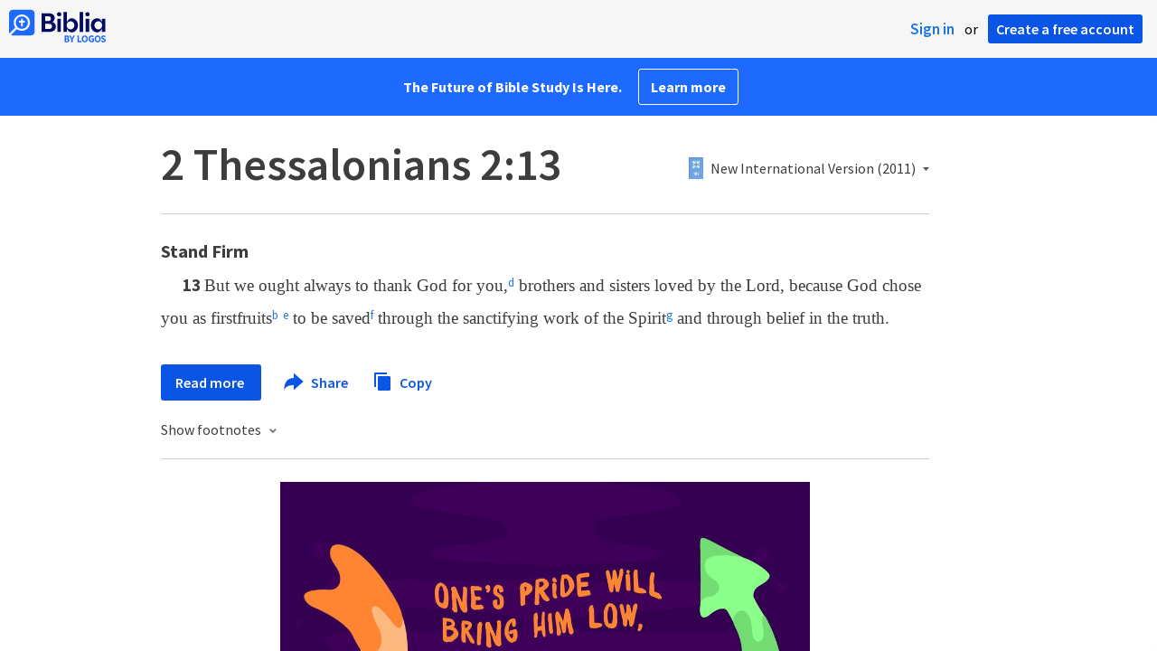

--- FILE ---
content_type: text/html; charset=utf-8
request_url: https://www.google.com/recaptcha/api2/aframe
body_size: 268
content:
<!DOCTYPE HTML><html><head><meta http-equiv="content-type" content="text/html; charset=UTF-8"></head><body><script nonce="z0MTQK5KC1lux1dQLCIBUg">/** Anti-fraud and anti-abuse applications only. See google.com/recaptcha */ try{var clients={'sodar':'https://pagead2.googlesyndication.com/pagead/sodar?'};window.addEventListener("message",function(a){try{if(a.source===window.parent){var b=JSON.parse(a.data);var c=clients[b['id']];if(c){var d=document.createElement('img');d.src=c+b['params']+'&rc='+(localStorage.getItem("rc::a")?sessionStorage.getItem("rc::b"):"");window.document.body.appendChild(d);sessionStorage.setItem("rc::e",parseInt(sessionStorage.getItem("rc::e")||0)+1);localStorage.setItem("rc::h",'1768661505472');}}}catch(b){}});window.parent.postMessage("_grecaptcha_ready", "*");}catch(b){}</script></body></html>